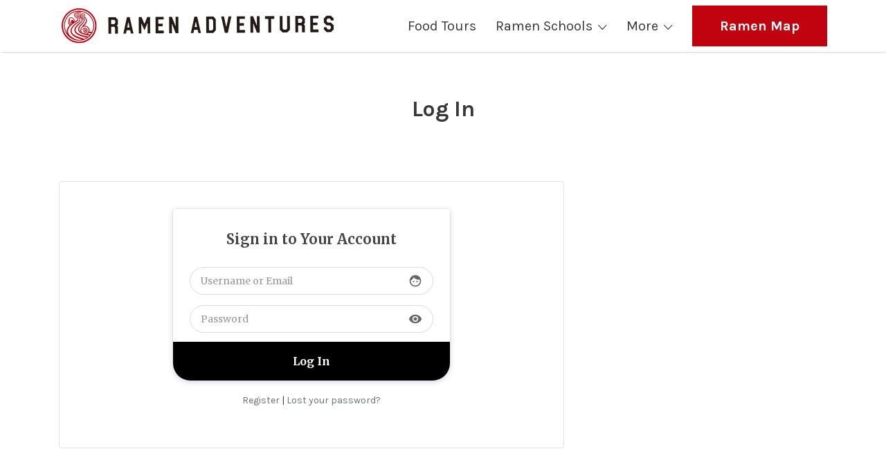

--- FILE ---
content_type: text/javascript
request_url: https://ramenadventures.com/wp-content/uploads/hm_custom_css_js/custom.js?ver=1612684967
body_size: 76
content:
jQuery(window).ready(function(){jQuery('.listify_widget_panel_listing_content img').each(function(){var actualImage=jQuery(this).attr('src');jQuery(this).parent('a').attr('href',actualImage)});setTimeout(function(){jQuery('.hiddenIDfield').each(function(){var mainID=jQuery(this).val()})},15000);jQuery('body.page-id-30260 .update_results').before('<button class="update_results2">Search</button>');jQuery('body.page-id-30260 .update_results2').click(function(){var search_keywords=jQuery('#search_keywords').val();var search_location=jQuery('#search_location').val();if(search_location==""){if(confirm('Please write your "Location" or click the red icon on the Location field to automatically detect your current location. Do you want to continue without location?')){jQuery('body.page-id-30260 .update_results').trigger('click')}}else{jQuery('body.page-id-30260 .update_results').trigger('click')}});if(jQuery('body').hasClass('logged-in')){jQuery('#listify_widget_panel_listing_comments-1').show()}else{jQuery('#listify_widget_panel_listing_comments-1').hide()}
jQuery("body.page-id-30260 .job_filters").after('<div class="topPagi"></div>');setInterval(function(){jQuery(".topPagi").html("");var fullHtmlCode=jQuery('.job-manager-pagination').clone();jQuery(".topPagi").html(jQuery('.job-manager-pagination').clone())},1000)})